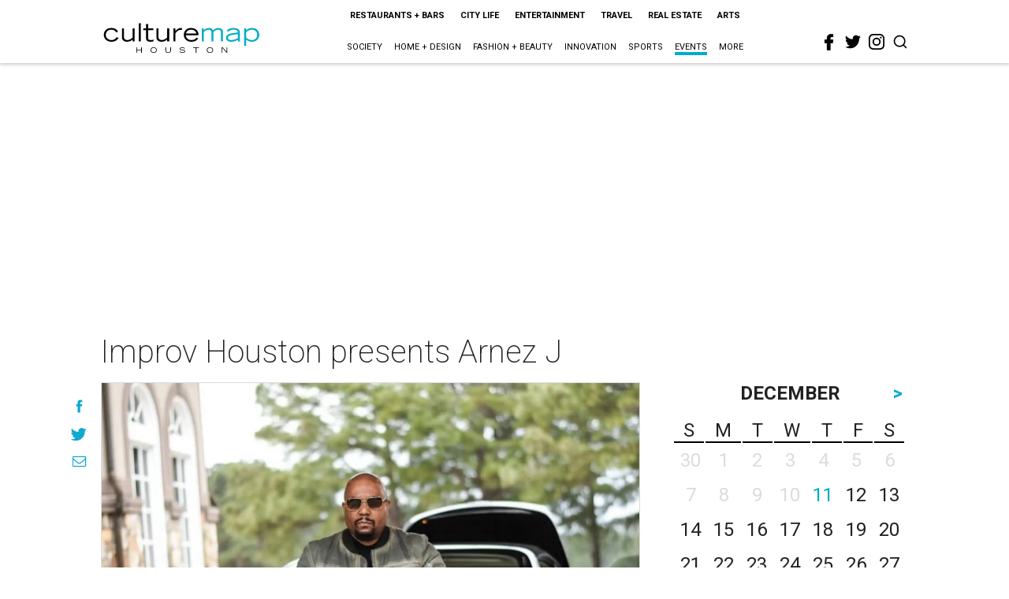

--- FILE ---
content_type: text/html; charset=utf-8
request_url: https://www.google.com/recaptcha/api2/aframe
body_size: 268
content:
<!DOCTYPE HTML><html><head><meta http-equiv="content-type" content="text/html; charset=UTF-8"></head><body><script nonce="RhDh8-5kKQEWm7g7_yRR-Q">/** Anti-fraud and anti-abuse applications only. See google.com/recaptcha */ try{var clients={'sodar':'https://pagead2.googlesyndication.com/pagead/sodar?'};window.addEventListener("message",function(a){try{if(a.source===window.parent){var b=JSON.parse(a.data);var c=clients[b['id']];if(c){var d=document.createElement('img');d.src=c+b['params']+'&rc='+(localStorage.getItem("rc::a")?sessionStorage.getItem("rc::b"):"");window.document.body.appendChild(d);sessionStorage.setItem("rc::e",parseInt(sessionStorage.getItem("rc::e")||0)+1);localStorage.setItem("rc::h",'1765458698068');}}}catch(b){}});window.parent.postMessage("_grecaptcha_ready", "*");}catch(b){}</script></body></html>